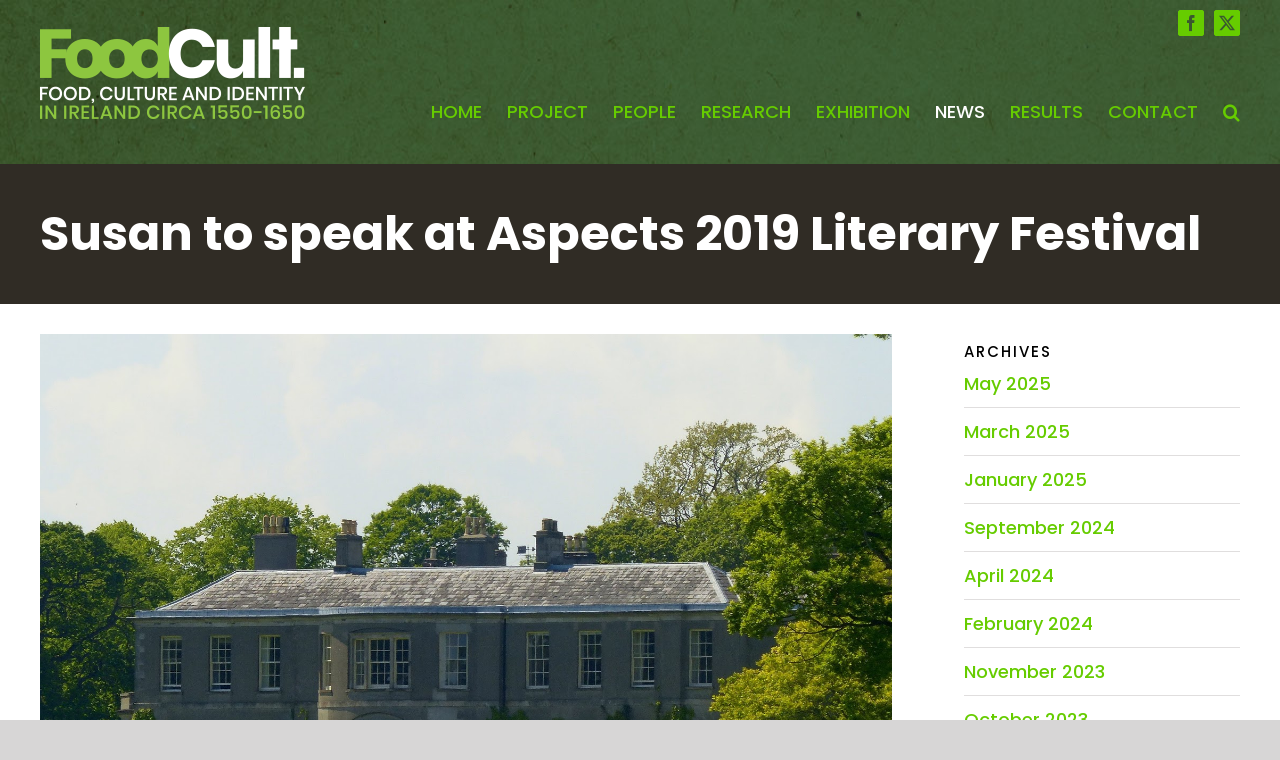

--- FILE ---
content_type: text/html; charset=UTF-8
request_url: https://foodcult.eu/2019/09/09/susan-speaks-at-aspects-2019-festival/
body_size: 12725
content:
<!DOCTYPE html>
<html class="avada-html-layout-wide avada-html-header-position-top" lang="en-US" prefix="og: http://ogp.me/ns# fb: http://ogp.me/ns/fb#">
<head>
	<meta http-equiv="X-UA-Compatible" content="IE=edge" />
	<meta http-equiv="Content-Type" content="text/html; charset=utf-8"/>
	<meta name="viewport" content="width=device-width, initial-scale=1" />
	<title>Susan to speak at Aspects 2019 Literary Festival &#8211; FoodCult</title>
<meta name='robots' content='max-image-preview:large' />
<link rel="alternate" type="application/rss+xml" title="FoodCult &raquo; Feed" href="https://foodcult.eu/feed/" />
<link rel="alternate" type="application/rss+xml" title="FoodCult &raquo; Comments Feed" href="https://foodcult.eu/comments/feed/" />
		
		
		
				<link rel="alternate" type="application/rss+xml" title="FoodCult &raquo; Susan to speak at Aspects 2019 Literary Festival Comments Feed" href="https://foodcult.eu/2019/09/09/susan-speaks-at-aspects-2019-festival/feed/" />
<link rel="alternate" title="oEmbed (JSON)" type="application/json+oembed" href="https://foodcult.eu/wp-json/oembed/1.0/embed?url=https%3A%2F%2Ffoodcult.eu%2F2019%2F09%2F09%2Fsusan-speaks-at-aspects-2019-festival%2F" />
<link rel="alternate" title="oEmbed (XML)" type="text/xml+oembed" href="https://foodcult.eu/wp-json/oembed/1.0/embed?url=https%3A%2F%2Ffoodcult.eu%2F2019%2F09%2F09%2Fsusan-speaks-at-aspects-2019-festival%2F&#038;format=xml" />
					<meta name="description" content="On Sunday 6th October, Susan will speak about the history of what we eat and drink. The event will take place at the this years Aspects 2019 Literary Festival, held at the Clandeboye Estate, Bangor

•Learn more about the Festival"/>
				
		<meta property="og:locale" content="en_US"/>
		<meta property="og:type" content="article"/>
		<meta property="og:site_name" content="FoodCult"/>
		<meta property="og:title" content="  Susan to speak at Aspects 2019 Literary Festival"/>
				<meta property="og:description" content="On Sunday 6th October, Susan will speak about the history of what we eat and drink. The event will take place at the this years Aspects 2019 Literary Festival, held at the Clandeboye Estate, Bangor

•Learn more about the Festival"/>
				<meta property="og:url" content="https://foodcult.eu/2019/09/09/susan-speaks-at-aspects-2019-festival/"/>
										<meta property="article:published_time" content="2019-09-09T11:15:38+00:00"/>
							<meta property="article:modified_time" content="2019-10-08T14:11:28+00:00"/>
								<meta name="author" content="Susan Flavin"/>
								<meta property="og:image" content="https://foodcult.eu/wp-content/uploads/2019/09/clandeboye.jpg"/>
		<meta property="og:image:width" content="1600"/>
		<meta property="og:image:height" content="1160"/>
		<meta property="og:image:type" content="image/jpeg"/>
				<style id='wp-img-auto-sizes-contain-inline-css' type='text/css'>
img:is([sizes=auto i],[sizes^="auto," i]){contain-intrinsic-size:3000px 1500px}
/*# sourceURL=wp-img-auto-sizes-contain-inline-css */
</style>
<link rel='stylesheet' id='layerslider-css' href='https://foodcult.eu/wp-content/plugins/LayerSlider/assets/static/layerslider/css/layerslider.css?ver=7.13.0' type='text/css' media='all' />
<style id='wp-emoji-styles-inline-css' type='text/css'>

	img.wp-smiley, img.emoji {
		display: inline !important;
		border: none !important;
		box-shadow: none !important;
		height: 1em !important;
		width: 1em !important;
		margin: 0 0.07em !important;
		vertical-align: -0.1em !important;
		background: none !important;
		padding: 0 !important;
	}
/*# sourceURL=wp-emoji-styles-inline-css */
</style>
<link rel='stylesheet' id='fusion-dynamic-css-css' href='https://foodcult.eu/wp-content/uploads/fusion-styles/a0b776c1fb1a6f0d8eb3ed97039cf777.min.css?ver=3.11.11' type='text/css' media='all' />
<script type="text/javascript" src="https://foodcult.eu/wp-includes/js/jquery/jquery.min.js?ver=3.7.1" id="jquery-core-js"></script>
<script type="text/javascript" src="https://foodcult.eu/wp-includes/js/jquery/jquery-migrate.min.js?ver=3.4.1" id="jquery-migrate-js"></script>
<script type="text/javascript" id="layerslider-utils-js-extra">
/* <![CDATA[ */
var LS_Meta = {"v":"7.13.0","fixGSAP":"1"};
//# sourceURL=layerslider-utils-js-extra
/* ]]> */
</script>
<script type="text/javascript" src="https://foodcult.eu/wp-content/plugins/LayerSlider/assets/static/layerslider/js/layerslider.utils.js?ver=7.13.0" id="layerslider-utils-js"></script>
<script type="text/javascript" src="https://foodcult.eu/wp-content/plugins/LayerSlider/assets/static/layerslider/js/layerslider.kreaturamedia.jquery.js?ver=7.13.0" id="layerslider-js"></script>
<script type="text/javascript" src="https://foodcult.eu/wp-content/plugins/LayerSlider/assets/static/layerslider/js/layerslider.transitions.js?ver=7.13.0" id="layerslider-transitions-js"></script>
<meta name="generator" content="Powered by LayerSlider 7.13.0 - Build Heros, Sliders, and Popups. Create Animations and Beautiful, Rich Web Content as Easy as Never Before on WordPress." />
<!-- LayerSlider updates and docs at: https://layerslider.com -->
<link rel="https://api.w.org/" href="https://foodcult.eu/wp-json/" /><link rel="alternate" title="JSON" type="application/json" href="https://foodcult.eu/wp-json/wp/v2/posts/596" /><link rel="EditURI" type="application/rsd+xml" title="RSD" href="https://foodcult.eu/xmlrpc.php?rsd" />
<meta name="generator" content="WordPress 6.9" />
<link rel="canonical" href="https://foodcult.eu/2019/09/09/susan-speaks-at-aspects-2019-festival/" />
<link rel='shortlink' href='https://foodcult.eu/?p=596' />
<style type="text/css" id="css-fb-visibility">@media screen and (max-width: 640px){.fusion-no-small-visibility{display:none !important;}body .sm-text-align-center{text-align:center !important;}body .sm-text-align-left{text-align:left !important;}body .sm-text-align-right{text-align:right !important;}body .sm-flex-align-center{justify-content:center !important;}body .sm-flex-align-flex-start{justify-content:flex-start !important;}body .sm-flex-align-flex-end{justify-content:flex-end !important;}body .sm-mx-auto{margin-left:auto !important;margin-right:auto !important;}body .sm-ml-auto{margin-left:auto !important;}body .sm-mr-auto{margin-right:auto !important;}body .fusion-absolute-position-small{position:absolute;top:auto;width:100%;}.awb-sticky.awb-sticky-small{ position: sticky; top: var(--awb-sticky-offset,0); }}@media screen and (min-width: 641px) and (max-width: 1024px){.fusion-no-medium-visibility{display:none !important;}body .md-text-align-center{text-align:center !important;}body .md-text-align-left{text-align:left !important;}body .md-text-align-right{text-align:right !important;}body .md-flex-align-center{justify-content:center !important;}body .md-flex-align-flex-start{justify-content:flex-start !important;}body .md-flex-align-flex-end{justify-content:flex-end !important;}body .md-mx-auto{margin-left:auto !important;margin-right:auto !important;}body .md-ml-auto{margin-left:auto !important;}body .md-mr-auto{margin-right:auto !important;}body .fusion-absolute-position-medium{position:absolute;top:auto;width:100%;}.awb-sticky.awb-sticky-medium{ position: sticky; top: var(--awb-sticky-offset,0); }}@media screen and (min-width: 1025px){.fusion-no-large-visibility{display:none !important;}body .lg-text-align-center{text-align:center !important;}body .lg-text-align-left{text-align:left !important;}body .lg-text-align-right{text-align:right !important;}body .lg-flex-align-center{justify-content:center !important;}body .lg-flex-align-flex-start{justify-content:flex-start !important;}body .lg-flex-align-flex-end{justify-content:flex-end !important;}body .lg-mx-auto{margin-left:auto !important;margin-right:auto !important;}body .lg-ml-auto{margin-left:auto !important;}body .lg-mr-auto{margin-right:auto !important;}body .fusion-absolute-position-large{position:absolute;top:auto;width:100%;}.awb-sticky.awb-sticky-large{ position: sticky; top: var(--awb-sticky-offset,0); }}</style>		<script type="text/javascript">
			var doc = document.documentElement;
			doc.setAttribute( 'data-useragent', navigator.userAgent );
		</script>
		<!-- Global site tag (gtag.js) - Google Analytics -->
<script async src="https://www.googletagmanager.com/gtag/js?id=G-2VJ28E0ZJS"></script>
<script>
  window.dataLayer = window.dataLayer || [];
  function gtag(){dataLayer.push(arguments);}
  gtag('js', new Date());

  gtag('config', 'G-2VJ28E0ZJS');
</script>
	<link href="https://fonts.googleapis.com/css?family=Poppins" rel="stylesheet"><style id='global-styles-inline-css' type='text/css'>
:root{--wp--preset--aspect-ratio--square: 1;--wp--preset--aspect-ratio--4-3: 4/3;--wp--preset--aspect-ratio--3-4: 3/4;--wp--preset--aspect-ratio--3-2: 3/2;--wp--preset--aspect-ratio--2-3: 2/3;--wp--preset--aspect-ratio--16-9: 16/9;--wp--preset--aspect-ratio--9-16: 9/16;--wp--preset--color--black: #000000;--wp--preset--color--cyan-bluish-gray: #abb8c3;--wp--preset--color--white: #ffffff;--wp--preset--color--pale-pink: #f78da7;--wp--preset--color--vivid-red: #cf2e2e;--wp--preset--color--luminous-vivid-orange: #ff6900;--wp--preset--color--luminous-vivid-amber: #fcb900;--wp--preset--color--light-green-cyan: #7bdcb5;--wp--preset--color--vivid-green-cyan: #00d084;--wp--preset--color--pale-cyan-blue: #8ed1fc;--wp--preset--color--vivid-cyan-blue: #0693e3;--wp--preset--color--vivid-purple: #9b51e0;--wp--preset--color--awb-color-1: rgba(255,255,255,1);--wp--preset--color--awb-color-2: rgba(246,246,246,1);--wp--preset--color--awb-color-3: rgba(235,234,234,1);--wp--preset--color--awb-color-4: rgba(160,206,78,1);--wp--preset--color--awb-color-5: rgba(102,204,0,1);--wp--preset--color--awb-color-6: rgba(116,116,116,1);--wp--preset--color--awb-color-7: rgba(51,51,51,1);--wp--preset--color--awb-color-8: rgba(0,0,0,1);--wp--preset--color--awb-color-custom-10: rgba(224,222,222,1);--wp--preset--color--awb-color-custom-11: rgba(235,234,234,0.8);--wp--preset--color--awb-color-custom-12: rgba(221,221,221,1);--wp--preset--color--awb-color-custom-13: rgba(204,204,204,1);--wp--preset--color--awb-color-custom-14: rgba(249,249,249,1);--wp--preset--color--awb-color-custom-15: rgba(186,187,185,1);--wp--preset--gradient--vivid-cyan-blue-to-vivid-purple: linear-gradient(135deg,rgb(6,147,227) 0%,rgb(155,81,224) 100%);--wp--preset--gradient--light-green-cyan-to-vivid-green-cyan: linear-gradient(135deg,rgb(122,220,180) 0%,rgb(0,208,130) 100%);--wp--preset--gradient--luminous-vivid-amber-to-luminous-vivid-orange: linear-gradient(135deg,rgb(252,185,0) 0%,rgb(255,105,0) 100%);--wp--preset--gradient--luminous-vivid-orange-to-vivid-red: linear-gradient(135deg,rgb(255,105,0) 0%,rgb(207,46,46) 100%);--wp--preset--gradient--very-light-gray-to-cyan-bluish-gray: linear-gradient(135deg,rgb(238,238,238) 0%,rgb(169,184,195) 100%);--wp--preset--gradient--cool-to-warm-spectrum: linear-gradient(135deg,rgb(74,234,220) 0%,rgb(151,120,209) 20%,rgb(207,42,186) 40%,rgb(238,44,130) 60%,rgb(251,105,98) 80%,rgb(254,248,76) 100%);--wp--preset--gradient--blush-light-purple: linear-gradient(135deg,rgb(255,206,236) 0%,rgb(152,150,240) 100%);--wp--preset--gradient--blush-bordeaux: linear-gradient(135deg,rgb(254,205,165) 0%,rgb(254,45,45) 50%,rgb(107,0,62) 100%);--wp--preset--gradient--luminous-dusk: linear-gradient(135deg,rgb(255,203,112) 0%,rgb(199,81,192) 50%,rgb(65,88,208) 100%);--wp--preset--gradient--pale-ocean: linear-gradient(135deg,rgb(255,245,203) 0%,rgb(182,227,212) 50%,rgb(51,167,181) 100%);--wp--preset--gradient--electric-grass: linear-gradient(135deg,rgb(202,248,128) 0%,rgb(113,206,126) 100%);--wp--preset--gradient--midnight: linear-gradient(135deg,rgb(2,3,129) 0%,rgb(40,116,252) 100%);--wp--preset--font-size--small: 13.5px;--wp--preset--font-size--medium: 20px;--wp--preset--font-size--large: 27px;--wp--preset--font-size--x-large: 42px;--wp--preset--font-size--normal: 18px;--wp--preset--font-size--xlarge: 36px;--wp--preset--font-size--huge: 54px;--wp--preset--spacing--20: 0.44rem;--wp--preset--spacing--30: 0.67rem;--wp--preset--spacing--40: 1rem;--wp--preset--spacing--50: 1.5rem;--wp--preset--spacing--60: 2.25rem;--wp--preset--spacing--70: 3.38rem;--wp--preset--spacing--80: 5.06rem;--wp--preset--shadow--natural: 6px 6px 9px rgba(0, 0, 0, 0.2);--wp--preset--shadow--deep: 12px 12px 50px rgba(0, 0, 0, 0.4);--wp--preset--shadow--sharp: 6px 6px 0px rgba(0, 0, 0, 0.2);--wp--preset--shadow--outlined: 6px 6px 0px -3px rgb(255, 255, 255), 6px 6px rgb(0, 0, 0);--wp--preset--shadow--crisp: 6px 6px 0px rgb(0, 0, 0);}:where(.is-layout-flex){gap: 0.5em;}:where(.is-layout-grid){gap: 0.5em;}body .is-layout-flex{display: flex;}.is-layout-flex{flex-wrap: wrap;align-items: center;}.is-layout-flex > :is(*, div){margin: 0;}body .is-layout-grid{display: grid;}.is-layout-grid > :is(*, div){margin: 0;}:where(.wp-block-columns.is-layout-flex){gap: 2em;}:where(.wp-block-columns.is-layout-grid){gap: 2em;}:where(.wp-block-post-template.is-layout-flex){gap: 1.25em;}:where(.wp-block-post-template.is-layout-grid){gap: 1.25em;}.has-black-color{color: var(--wp--preset--color--black) !important;}.has-cyan-bluish-gray-color{color: var(--wp--preset--color--cyan-bluish-gray) !important;}.has-white-color{color: var(--wp--preset--color--white) !important;}.has-pale-pink-color{color: var(--wp--preset--color--pale-pink) !important;}.has-vivid-red-color{color: var(--wp--preset--color--vivid-red) !important;}.has-luminous-vivid-orange-color{color: var(--wp--preset--color--luminous-vivid-orange) !important;}.has-luminous-vivid-amber-color{color: var(--wp--preset--color--luminous-vivid-amber) !important;}.has-light-green-cyan-color{color: var(--wp--preset--color--light-green-cyan) !important;}.has-vivid-green-cyan-color{color: var(--wp--preset--color--vivid-green-cyan) !important;}.has-pale-cyan-blue-color{color: var(--wp--preset--color--pale-cyan-blue) !important;}.has-vivid-cyan-blue-color{color: var(--wp--preset--color--vivid-cyan-blue) !important;}.has-vivid-purple-color{color: var(--wp--preset--color--vivid-purple) !important;}.has-black-background-color{background-color: var(--wp--preset--color--black) !important;}.has-cyan-bluish-gray-background-color{background-color: var(--wp--preset--color--cyan-bluish-gray) !important;}.has-white-background-color{background-color: var(--wp--preset--color--white) !important;}.has-pale-pink-background-color{background-color: var(--wp--preset--color--pale-pink) !important;}.has-vivid-red-background-color{background-color: var(--wp--preset--color--vivid-red) !important;}.has-luminous-vivid-orange-background-color{background-color: var(--wp--preset--color--luminous-vivid-orange) !important;}.has-luminous-vivid-amber-background-color{background-color: var(--wp--preset--color--luminous-vivid-amber) !important;}.has-light-green-cyan-background-color{background-color: var(--wp--preset--color--light-green-cyan) !important;}.has-vivid-green-cyan-background-color{background-color: var(--wp--preset--color--vivid-green-cyan) !important;}.has-pale-cyan-blue-background-color{background-color: var(--wp--preset--color--pale-cyan-blue) !important;}.has-vivid-cyan-blue-background-color{background-color: var(--wp--preset--color--vivid-cyan-blue) !important;}.has-vivid-purple-background-color{background-color: var(--wp--preset--color--vivid-purple) !important;}.has-black-border-color{border-color: var(--wp--preset--color--black) !important;}.has-cyan-bluish-gray-border-color{border-color: var(--wp--preset--color--cyan-bluish-gray) !important;}.has-white-border-color{border-color: var(--wp--preset--color--white) !important;}.has-pale-pink-border-color{border-color: var(--wp--preset--color--pale-pink) !important;}.has-vivid-red-border-color{border-color: var(--wp--preset--color--vivid-red) !important;}.has-luminous-vivid-orange-border-color{border-color: var(--wp--preset--color--luminous-vivid-orange) !important;}.has-luminous-vivid-amber-border-color{border-color: var(--wp--preset--color--luminous-vivid-amber) !important;}.has-light-green-cyan-border-color{border-color: var(--wp--preset--color--light-green-cyan) !important;}.has-vivid-green-cyan-border-color{border-color: var(--wp--preset--color--vivid-green-cyan) !important;}.has-pale-cyan-blue-border-color{border-color: var(--wp--preset--color--pale-cyan-blue) !important;}.has-vivid-cyan-blue-border-color{border-color: var(--wp--preset--color--vivid-cyan-blue) !important;}.has-vivid-purple-border-color{border-color: var(--wp--preset--color--vivid-purple) !important;}.has-vivid-cyan-blue-to-vivid-purple-gradient-background{background: var(--wp--preset--gradient--vivid-cyan-blue-to-vivid-purple) !important;}.has-light-green-cyan-to-vivid-green-cyan-gradient-background{background: var(--wp--preset--gradient--light-green-cyan-to-vivid-green-cyan) !important;}.has-luminous-vivid-amber-to-luminous-vivid-orange-gradient-background{background: var(--wp--preset--gradient--luminous-vivid-amber-to-luminous-vivid-orange) !important;}.has-luminous-vivid-orange-to-vivid-red-gradient-background{background: var(--wp--preset--gradient--luminous-vivid-orange-to-vivid-red) !important;}.has-very-light-gray-to-cyan-bluish-gray-gradient-background{background: var(--wp--preset--gradient--very-light-gray-to-cyan-bluish-gray) !important;}.has-cool-to-warm-spectrum-gradient-background{background: var(--wp--preset--gradient--cool-to-warm-spectrum) !important;}.has-blush-light-purple-gradient-background{background: var(--wp--preset--gradient--blush-light-purple) !important;}.has-blush-bordeaux-gradient-background{background: var(--wp--preset--gradient--blush-bordeaux) !important;}.has-luminous-dusk-gradient-background{background: var(--wp--preset--gradient--luminous-dusk) !important;}.has-pale-ocean-gradient-background{background: var(--wp--preset--gradient--pale-ocean) !important;}.has-electric-grass-gradient-background{background: var(--wp--preset--gradient--electric-grass) !important;}.has-midnight-gradient-background{background: var(--wp--preset--gradient--midnight) !important;}.has-small-font-size{font-size: var(--wp--preset--font-size--small) !important;}.has-medium-font-size{font-size: var(--wp--preset--font-size--medium) !important;}.has-large-font-size{font-size: var(--wp--preset--font-size--large) !important;}.has-x-large-font-size{font-size: var(--wp--preset--font-size--x-large) !important;}
/*# sourceURL=global-styles-inline-css */
</style>
<style id='wp-block-library-inline-css' type='text/css'>
:root{--wp-block-synced-color:#7a00df;--wp-block-synced-color--rgb:122,0,223;--wp-bound-block-color:var(--wp-block-synced-color);--wp-editor-canvas-background:#ddd;--wp-admin-theme-color:#007cba;--wp-admin-theme-color--rgb:0,124,186;--wp-admin-theme-color-darker-10:#006ba1;--wp-admin-theme-color-darker-10--rgb:0,107,160.5;--wp-admin-theme-color-darker-20:#005a87;--wp-admin-theme-color-darker-20--rgb:0,90,135;--wp-admin-border-width-focus:2px}@media (min-resolution:192dpi){:root{--wp-admin-border-width-focus:1.5px}}.wp-element-button{cursor:pointer}:root .has-very-light-gray-background-color{background-color:#eee}:root .has-very-dark-gray-background-color{background-color:#313131}:root .has-very-light-gray-color{color:#eee}:root .has-very-dark-gray-color{color:#313131}:root .has-vivid-green-cyan-to-vivid-cyan-blue-gradient-background{background:linear-gradient(135deg,#00d084,#0693e3)}:root .has-purple-crush-gradient-background{background:linear-gradient(135deg,#34e2e4,#4721fb 50%,#ab1dfe)}:root .has-hazy-dawn-gradient-background{background:linear-gradient(135deg,#faaca8,#dad0ec)}:root .has-subdued-olive-gradient-background{background:linear-gradient(135deg,#fafae1,#67a671)}:root .has-atomic-cream-gradient-background{background:linear-gradient(135deg,#fdd79a,#004a59)}:root .has-nightshade-gradient-background{background:linear-gradient(135deg,#330968,#31cdcf)}:root .has-midnight-gradient-background{background:linear-gradient(135deg,#020381,#2874fc)}:root{--wp--preset--font-size--normal:16px;--wp--preset--font-size--huge:42px}.has-regular-font-size{font-size:1em}.has-larger-font-size{font-size:2.625em}.has-normal-font-size{font-size:var(--wp--preset--font-size--normal)}.has-huge-font-size{font-size:var(--wp--preset--font-size--huge)}.has-text-align-center{text-align:center}.has-text-align-left{text-align:left}.has-text-align-right{text-align:right}.has-fit-text{white-space:nowrap!important}#end-resizable-editor-section{display:none}.aligncenter{clear:both}.items-justified-left{justify-content:flex-start}.items-justified-center{justify-content:center}.items-justified-right{justify-content:flex-end}.items-justified-space-between{justify-content:space-between}.screen-reader-text{border:0;clip-path:inset(50%);height:1px;margin:-1px;overflow:hidden;padding:0;position:absolute;width:1px;word-wrap:normal!important}.screen-reader-text:focus{background-color:#ddd;clip-path:none;color:#444;display:block;font-size:1em;height:auto;left:5px;line-height:normal;padding:15px 23px 14px;text-decoration:none;top:5px;width:auto;z-index:100000}html :where(.has-border-color){border-style:solid}html :where([style*=border-top-color]){border-top-style:solid}html :where([style*=border-right-color]){border-right-style:solid}html :where([style*=border-bottom-color]){border-bottom-style:solid}html :where([style*=border-left-color]){border-left-style:solid}html :where([style*=border-width]){border-style:solid}html :where([style*=border-top-width]){border-top-style:solid}html :where([style*=border-right-width]){border-right-style:solid}html :where([style*=border-bottom-width]){border-bottom-style:solid}html :where([style*=border-left-width]){border-left-style:solid}html :where(img[class*=wp-image-]){height:auto;max-width:100%}:where(figure){margin:0 0 1em}html :where(.is-position-sticky){--wp-admin--admin-bar--position-offset:var(--wp-admin--admin-bar--height,0px)}@media screen and (max-width:600px){html :where(.is-position-sticky){--wp-admin--admin-bar--position-offset:0px}}
/*wp_block_styles_on_demand_placeholder:696f66eaf2ed9*/
/*# sourceURL=wp-block-library-inline-css */
</style>
<style id='wp-block-library-theme-inline-css' type='text/css'>
.wp-block-audio :where(figcaption){color:#555;font-size:13px;text-align:center}.is-dark-theme .wp-block-audio :where(figcaption){color:#ffffffa6}.wp-block-audio{margin:0 0 1em}.wp-block-code{border:1px solid #ccc;border-radius:4px;font-family:Menlo,Consolas,monaco,monospace;padding:.8em 1em}.wp-block-embed :where(figcaption){color:#555;font-size:13px;text-align:center}.is-dark-theme .wp-block-embed :where(figcaption){color:#ffffffa6}.wp-block-embed{margin:0 0 1em}.blocks-gallery-caption{color:#555;font-size:13px;text-align:center}.is-dark-theme .blocks-gallery-caption{color:#ffffffa6}:root :where(.wp-block-image figcaption){color:#555;font-size:13px;text-align:center}.is-dark-theme :root :where(.wp-block-image figcaption){color:#ffffffa6}.wp-block-image{margin:0 0 1em}.wp-block-pullquote{border-bottom:4px solid;border-top:4px solid;color:currentColor;margin-bottom:1.75em}.wp-block-pullquote :where(cite),.wp-block-pullquote :where(footer),.wp-block-pullquote__citation{color:currentColor;font-size:.8125em;font-style:normal;text-transform:uppercase}.wp-block-quote{border-left:.25em solid;margin:0 0 1.75em;padding-left:1em}.wp-block-quote cite,.wp-block-quote footer{color:currentColor;font-size:.8125em;font-style:normal;position:relative}.wp-block-quote:where(.has-text-align-right){border-left:none;border-right:.25em solid;padding-left:0;padding-right:1em}.wp-block-quote:where(.has-text-align-center){border:none;padding-left:0}.wp-block-quote.is-large,.wp-block-quote.is-style-large,.wp-block-quote:where(.is-style-plain){border:none}.wp-block-search .wp-block-search__label{font-weight:700}.wp-block-search__button{border:1px solid #ccc;padding:.375em .625em}:where(.wp-block-group.has-background){padding:1.25em 2.375em}.wp-block-separator.has-css-opacity{opacity:.4}.wp-block-separator{border:none;border-bottom:2px solid;margin-left:auto;margin-right:auto}.wp-block-separator.has-alpha-channel-opacity{opacity:1}.wp-block-separator:not(.is-style-wide):not(.is-style-dots){width:100px}.wp-block-separator.has-background:not(.is-style-dots){border-bottom:none;height:1px}.wp-block-separator.has-background:not(.is-style-wide):not(.is-style-dots){height:2px}.wp-block-table{margin:0 0 1em}.wp-block-table td,.wp-block-table th{word-break:normal}.wp-block-table :where(figcaption){color:#555;font-size:13px;text-align:center}.is-dark-theme .wp-block-table :where(figcaption){color:#ffffffa6}.wp-block-video :where(figcaption){color:#555;font-size:13px;text-align:center}.is-dark-theme .wp-block-video :where(figcaption){color:#ffffffa6}.wp-block-video{margin:0 0 1em}:root :where(.wp-block-template-part.has-background){margin-bottom:0;margin-top:0;padding:1.25em 2.375em}
/*# sourceURL=/wp-includes/css/dist/block-library/theme.min.css */
</style>
<style id='classic-theme-styles-inline-css' type='text/css'>
/*! This file is auto-generated */
.wp-block-button__link{color:#fff;background-color:#32373c;border-radius:9999px;box-shadow:none;text-decoration:none;padding:calc(.667em + 2px) calc(1.333em + 2px);font-size:1.125em}.wp-block-file__button{background:#32373c;color:#fff;text-decoration:none}
/*# sourceURL=/wp-includes/css/classic-themes.min.css */
</style>
</head>

<body class="wp-singular post-template-default single single-post postid-596 single-format-standard wp-theme-Avada wp-child-theme-Avada-Child-Theme has-sidebar fusion-image-hovers fusion-pagination-sizing fusion-button_type-flat fusion-button_span-yes fusion-button_gradient-linear avada-image-rollover-circle-yes avada-image-rollover-no fusion-body ltr no-tablet-sticky-header no-mobile-sticky-header no-mobile-slidingbar no-mobile-totop avada-has-rev-slider-styles fusion-disable-outline fusion-sub-menu-fade mobile-logo-pos-left layout-wide-mode avada-has-boxed-modal-shadow-none layout-scroll-offset-full avada-has-zero-margin-offset-top fusion-top-header menu-text-align-center mobile-menu-design-modern fusion-show-pagination-text fusion-header-layout-v2 avada-responsive avada-footer-fx-none avada-menu-highlight-style-bar fusion-search-form-classic fusion-main-menu-search-overlay fusion-avatar-square avada-dropdown-styles avada-blog-layout-medium avada-blog-archive-layout-medium avada-header-shadow-no avada-menu-icon-position-left avada-has-megamenu-shadow avada-has-mainmenu-dropdown-divider avada-has-mobile-menu-search avada-has-main-nav-search-icon avada-has-breadcrumb-mobile-hidden avada-has-titlebar-bar_and_content avada-has-footer-widget-bg-image avada-header-border-color-full-transparent avada-has-header-bg-image avada-header-bg-repeat avada-header-top-bg-not-opaque avada-has-pagination-padding avada-flyout-menu-direction-fade avada-ec-views-v1" data-awb-post-id="596">
		<a class="skip-link screen-reader-text" href="#content">Skip to content</a>

	<div id="boxed-wrapper">
		
		<div id="wrapper" class="fusion-wrapper">
			<div id="home" style="position:relative;top:-1px;"></div>
							
					
			<header class="fusion-header-wrapper">
				<div class="fusion-header-v2 fusion-logo-alignment fusion-logo-left fusion-sticky-menu- fusion-sticky-logo- fusion-mobile-logo-1  fusion-mobile-menu-design-modern">
					
<div class="fusion-secondary-header">
	<div class="fusion-row">
							<div class="fusion-alignright">
				<div class="fusion-social-links-header"><div class="fusion-social-networks boxed-icons"><div class="fusion-social-networks-wrapper"><a  class="fusion-social-network-icon fusion-tooltip fusion-facebook awb-icon-facebook" style data-placement="bottom" data-title="Facebook" data-toggle="tooltip" title="Facebook" href="https://www.facebook.com/Foodcult-Food-Culture-and-Identity-in-Ireland-1550-1650-531196667379641/" target="_blank" rel="noreferrer"><span class="screen-reader-text">Facebook</span></a><a  class="fusion-social-network-icon fusion-tooltip fusion-twitter awb-icon-twitter" style data-placement="bottom" data-title="X" data-toggle="tooltip" title="X" href="https://twitter.com/foodcultp" target="_blank" rel="noopener noreferrer"><span class="screen-reader-text">X</span></a></div></div></div>			</div>
			</div>
</div>
<div class="fusion-header-sticky-height"></div>
<div class="fusion-header">
	<div class="fusion-row">
					<div class="fusion-logo" data-margin-top="-20px" data-margin-bottom="31px" data-margin-left="0px" data-margin-right="0px">
			<a class="fusion-logo-link"  href="https://foodcult.eu/" >

						<!-- standard logo -->
			<img src="https://foodcult.eu/wp-content/uploads/2019/02/foodcult-logo-01.png" srcset="https://foodcult.eu/wp-content/uploads/2019/02/foodcult-logo-01.png 1x, https://foodcult.eu/wp-content/uploads/2019/02/foodcult-logo-02.png 2x" width="265" height="92" style="max-height:92px;height:auto;" alt="FoodCult Logo" data-retina_logo_url="https://foodcult.eu/wp-content/uploads/2019/02/foodcult-logo-02.png" class="fusion-standard-logo" />

											<!-- mobile logo -->
				<img src="https://foodcult.eu/wp-content/uploads/2019/03/foodcult-logo-03.png" srcset="https://foodcult.eu/wp-content/uploads/2019/03/foodcult-logo-03.png 1x, https://foodcult.eu/wp-content/uploads/2019/03/foodcult-logo-04.png 2x" width="200" height="70" style="max-height:70px;height:auto;" alt="FoodCult Logo" data-retina_logo_url="https://foodcult.eu/wp-content/uploads/2019/03/foodcult-logo-04.png" class="fusion-mobile-logo" />
			
					</a>
		</div>		<nav class="fusion-main-menu" aria-label="Main Menu"><div class="fusion-overlay-search">		<form role="search" class="searchform fusion-search-form  fusion-search-form-classic" method="get" action="https://foodcult.eu/">
			<div class="fusion-search-form-content">

				
				<div class="fusion-search-field search-field">
					<label><span class="screen-reader-text">Search for:</span>
													<input type="search" value="" name="s" class="s" placeholder="Search..." required aria-required="true" aria-label="Search..."/>
											</label>
				</div>
				<div class="fusion-search-button search-button">
					<input type="submit" class="fusion-search-submit searchsubmit" aria-label="Search" value="&#xf002;" />
									</div>

				
			</div>


			
		</form>
		<div class="fusion-search-spacer"></div><a href="#" role="button" aria-label="Close Search" class="fusion-close-search"></a></div><ul id="menu-main-menu" class="fusion-menu"><li  id="menu-item-60"  class="menu-item menu-item-type-post_type menu-item-object-page menu-item-home menu-item-60"  data-item-id="60"><a  href="https://foodcult.eu/" class="fusion-bar-highlight"><span class="menu-text">HOME</span></a></li><li  id="menu-item-178"  class="menu-item menu-item-type-post_type menu-item-object-page menu-item-178"  data-item-id="178"><a  href="https://foodcult.eu/project-details/" class="fusion-bar-highlight"><span class="menu-text">PROJECT</span></a></li><li  id="menu-item-173"  class="menu-item menu-item-type-post_type menu-item-object-page menu-item-has-children menu-item-173 fusion-dropdown-menu"  data-item-id="173"><a  href="https://foodcult.eu/people/" class="fusion-bar-highlight"><span class="menu-text">PEOPLE</span></a><ul class="sub-menu"><li  id="menu-item-179"  class="menu-item menu-item-type-post_type menu-item-object-page menu-item-179 fusion-dropdown-submenu" ><a  href="https://foodcult.eu/people/" class="fusion-bar-highlight"><span>Meet the team</span></a></li><li  id="menu-item-208"  class="menu-item menu-item-type-post_type menu-item-object-page menu-item-208 fusion-dropdown-submenu" ><a  href="https://foodcult.eu/people/friends/" class="fusion-bar-highlight"><span>Friends of FoodCult</span></a></li></ul></li><li  id="menu-item-413"  class="menu-item menu-item-type-post_type menu-item-object-page menu-item-has-children menu-item-413 fusion-dropdown-menu"  data-item-id="413"><a  href="https://foodcult.eu/research/" class="fusion-bar-highlight"><span class="menu-text">RESEARCH</span></a><ul class="sub-menu"><li  id="menu-item-440"  class="menu-item menu-item-type-post_type menu-item-object-page menu-item-440 fusion-dropdown-submenu" ><a  href="https://foodcult.eu/research/" class="fusion-bar-highlight"><span>Overview</span></a></li><li  id="menu-item-264"  class="menu-item menu-item-type-post_type menu-item-object-page menu-item-264 fusion-dropdown-submenu" ><a  href="https://foodcult.eu/research/food-microhistories/" class="fusion-bar-highlight"><span>1. Food Microhistories</span></a></li><li  id="menu-item-263"  class="menu-item menu-item-type-post_type menu-item-object-page menu-item-263 fusion-dropdown-submenu" ><a  href="https://foodcult.eu/research/mapping-diet/" class="fusion-bar-highlight"><span>2. Mapping Diet: Comparative Foodways</span></a></li><li  id="menu-item-262"  class="menu-item menu-item-type-post_type menu-item-object-page menu-item-262 fusion-dropdown-submenu" ><a  href="https://foodcult.eu/research/organic-residue-analysis/" class="fusion-bar-highlight"><span>3. Organic Residue Analysis (ORA)</span></a></li><li  id="menu-item-272"  class="menu-item menu-item-type-post_type menu-item-object-page menu-item-272 fusion-dropdown-submenu" ><a  href="https://foodcult.eu/research/multi-isotope-analysis/" class="fusion-bar-highlight"><span>4. Multi-Isotope Analysis</span></a></li><li  id="menu-item-282"  class="menu-item menu-item-type-post_type menu-item-object-page menu-item-282 fusion-dropdown-submenu" ><a  href="https://foodcult.eu/research/experimental-archaeology/" class="fusion-bar-highlight"><span>5. Experimental Archaeology: Brewing</span></a></li><li  id="menu-item-281"  class="menu-item menu-item-type-post_type menu-item-object-page menu-item-281 fusion-dropdown-submenu" ><a  href="https://foodcult.eu/research/zooarchaeology/" class="fusion-bar-highlight"><span>6. Zooarchaeology</span></a></li><li  id="menu-item-294"  class="menu-item menu-item-type-post_type menu-item-object-page menu-item-294 fusion-dropdown-submenu" ><a  href="https://foodcult.eu/research/meaning-of-food/" class="fusion-bar-highlight"><span>7. The Meaning of Food in Early Modern Ireland</span></a></li></ul></li><li  id="menu-item-382"  class="menu-item menu-item-type-post_type menu-item-object-page menu-item-382"  data-item-id="382"><a  href="https://foodcult.eu/exhibition/" class="fusion-bar-highlight"><span class="menu-text">EXHIBITION</span></a></li><li  id="menu-item-349"  class="menu-item menu-item-type-taxonomy menu-item-object-category current-post-ancestor current-menu-parent current-post-parent menu-item-has-children menu-item-349 fusion-dropdown-menu"  data-item-id="349"><a  href="https://foodcult.eu/category/news/" class="fusion-bar-highlight"><span class="menu-text">NEWS</span></a><ul class="sub-menu"><li  id="menu-item-460"  class="menu-item menu-item-type-taxonomy menu-item-object-category current-post-ancestor current-menu-parent current-post-parent menu-item-460 fusion-dropdown-submenu" ><a  href="https://foodcult.eu/category/news/" class="fusion-bar-highlight"><span>All news</span></a></li><li  id="menu-item-379"  class="menu-item menu-item-type-taxonomy menu-item-object-category menu-item-379 fusion-dropdown-submenu" ><a  href="https://foodcult.eu/category/news/media/" class="fusion-bar-highlight"><span>Media</span></a></li><li  id="menu-item-380"  class="menu-item menu-item-type-taxonomy menu-item-object-category current-post-ancestor current-menu-parent current-post-parent menu-item-380 fusion-dropdown-submenu" ><a  href="https://foodcult.eu/category/news/events/" class="fusion-bar-highlight"><span>Events</span></a></li><li  id="menu-item-459"  class="menu-item menu-item-type-taxonomy menu-item-object-category menu-item-459 fusion-dropdown-submenu" ><a  href="https://foodcult.eu/category/news/podcasts/" class="fusion-bar-highlight"><span>Podcasts</span></a></li></ul></li><li  id="menu-item-327"  class="menu-item menu-item-type-taxonomy menu-item-object-category current-post-ancestor menu-item-has-children menu-item-327 fusion-dropdown-menu"  data-item-id="327"><a  href="https://foodcult.eu/category/results/" class="fusion-bar-highlight"><span class="menu-text">RESULTS</span></a><ul class="sub-menu"><li  id="menu-item-461"  class="menu-item menu-item-type-taxonomy menu-item-object-category current-post-ancestor menu-item-461 fusion-dropdown-submenu" ><a  href="https://foodcult.eu/category/results/" class="fusion-bar-highlight"><span>All results</span></a></li><li  id="menu-item-325"  class="menu-item menu-item-type-taxonomy menu-item-object-category current-post-ancestor current-menu-parent current-post-parent menu-item-325 fusion-dropdown-submenu" ><a  href="https://foodcult.eu/category/results/conferences-and-talks/" class="fusion-bar-highlight"><span>Conferences and talks</span></a></li><li  id="menu-item-326"  class="menu-item menu-item-type-taxonomy menu-item-object-category menu-item-326 fusion-dropdown-submenu" ><a  href="https://foodcult.eu/category/results/publications/" class="fusion-bar-highlight"><span>Publications</span></a></li></ul></li><li  id="menu-item-387"  class="menu-item menu-item-type-post_type menu-item-object-page menu-item-387"  data-item-id="387"><a  href="https://foodcult.eu/contact/" class="fusion-bar-highlight"><span class="menu-text">CONTACT</span></a></li><li class="fusion-custom-menu-item fusion-main-menu-search fusion-search-overlay"><a class="fusion-main-menu-icon fusion-bar-highlight" href="#" aria-label="Search" data-title="Search" title="Search" role="button" aria-expanded="false"></a></li></ul></nav>	<div class="fusion-mobile-menu-icons">
							<a href="#" class="fusion-icon awb-icon-bars" aria-label="Toggle mobile menu" aria-expanded="false"></a>
		
					<a href="#" class="fusion-icon awb-icon-search" aria-label="Toggle mobile search"></a>
		
		
			</div>

<nav class="fusion-mobile-nav-holder fusion-mobile-menu-text-align-left" aria-label="Main Menu Mobile"></nav>

		
<div class="fusion-clearfix"></div>
<div class="fusion-mobile-menu-search">
			<form role="search" class="searchform fusion-search-form  fusion-search-form-classic" method="get" action="https://foodcult.eu/">
			<div class="fusion-search-form-content">

				
				<div class="fusion-search-field search-field">
					<label><span class="screen-reader-text">Search for:</span>
													<input type="search" value="" name="s" class="s" placeholder="Search..." required aria-required="true" aria-label="Search..."/>
											</label>
				</div>
				<div class="fusion-search-button search-button">
					<input type="submit" class="fusion-search-submit searchsubmit" aria-label="Search" value="&#xf002;" />
									</div>

				
			</div>


			
		</form>
		</div>
			</div>
</div>
				</div>
				<div class="fusion-clearfix"></div>
			</header>
								
							<div id="sliders-container" class="fusion-slider-visibility">
					</div>
				
					
							
			<section class="avada-page-titlebar-wrapper" aria-label="Page Title Bar">
	<div class="fusion-page-title-bar fusion-page-title-bar-breadcrumbs fusion-page-title-bar-left">
		<div class="fusion-page-title-row">
			<div class="fusion-page-title-wrapper">
				<div class="fusion-page-title-captions">

																							<h1 class="entry-title">Susan to speak at Aspects 2019 Literary Festival</h1>

											
					
				</div>

													
			</div>
		</div>
	</div>
</section>

						<main id="main" class="clearfix ">
				<div class="fusion-row" style="">

<section id="content" style="float: left;">
	
					<article id="post-596" class="post post-596 type-post status-publish format-standard has-post-thumbnail hentry category-conferences-and-talks category-events category-news">
						
														<div class="fusion-flexslider flexslider fusion-flexslider-loading post-slideshow fusion-post-slideshow">
				<ul class="slides">
																<li>
																																<a href="https://foodcult.eu/wp-content/uploads/2019/09/clandeboye.jpg" data-rel="iLightbox[gallery596]" title="" data-title="clandeboye" data-caption="" aria-label="clandeboye">
										<span class="screen-reader-text">View Larger Image</span>
										<img width="1600" height="1160" src="https://foodcult.eu/wp-content/uploads/2019/09/clandeboye.jpg" class="attachment-full size-full wp-post-image" alt="" decoding="async" fetchpriority="high" />									</a>
																					</li>

																																																																																																															</ul>
			</div>
						
															<h2 class="entry-title fusion-post-title">Susan to speak at Aspects 2019 Literary Festival</h2>										<div class="post-content">
				<p>On Sunday 6th October, Susan will speak about the history of what we eat and drink. The event will take place at the this years Aspects 2019 Literary Festival, held at the Clandeboye Estate, Bangor</p>
<p><a href="https://www.list.co.uk/event/1377785-aspects-2019-the-history-of-what-we-eat-and-drink-with-susan-flavin/">•Learn more about the Festival</a></p>
							</div>

												<div class="fusion-meta-info"><div class="fusion-meta-info-wrapper"><span class="vcard rich-snippet-hidden"><span class="fn"><a href="https://foodcult.eu/author/dr-susan-flavin-tcd/" title="Posts by Susan Flavin" rel="author">Susan Flavin</a></span></span><span class="updated rich-snippet-hidden">2019-10-08T14:11:28+00:00</span><span>9 September 2019</span><span class="fusion-inline-sep">|</span><a href="https://foodcult.eu/category/results/conferences-and-talks/" rel="category tag">Conferences and talks</a>, <a href="https://foodcult.eu/category/news/events/" rel="category tag">Events</a>, <a href="https://foodcult.eu/category/news/" rel="category tag">News</a><span class="fusion-inline-sep">|</span></div></div>																								
																	</article>
	</section>
<aside id="sidebar" class="sidebar fusion-widget-area fusion-content-widget-area fusion-sidebar-right fusion-blogsidebar" style="float: right;" data="">
											
					<section id="archives-2" class="widget widget_archive"><div class="heading"><h4 class="widget-title">ARCHIVES</h4></div>
			<ul>
					<li><a href='https://foodcult.eu/2025/05/'>May 2025</a></li>
	<li><a href='https://foodcult.eu/2025/03/'>March 2025</a></li>
	<li><a href='https://foodcult.eu/2025/01/'>January 2025</a></li>
	<li><a href='https://foodcult.eu/2024/09/'>September 2024</a></li>
	<li><a href='https://foodcult.eu/2024/04/'>April 2024</a></li>
	<li><a href='https://foodcult.eu/2024/02/'>February 2024</a></li>
	<li><a href='https://foodcult.eu/2023/11/'>November 2023</a></li>
	<li><a href='https://foodcult.eu/2023/10/'>October 2023</a></li>
	<li><a href='https://foodcult.eu/2023/09/'>September 2023</a></li>
	<li><a href='https://foodcult.eu/2023/07/'>July 2023</a></li>
	<li><a href='https://foodcult.eu/2023/05/'>May 2023</a></li>
	<li><a href='https://foodcult.eu/2023/04/'>April 2023</a></li>
	<li><a href='https://foodcult.eu/2023/03/'>March 2023</a></li>
	<li><a href='https://foodcult.eu/2023/02/'>February 2023</a></li>
	<li><a href='https://foodcult.eu/2023/01/'>January 2023</a></li>
	<li><a href='https://foodcult.eu/2022/11/'>November 2022</a></li>
	<li><a href='https://foodcult.eu/2022/08/'>August 2022</a></li>
	<li><a href='https://foodcult.eu/2022/06/'>June 2022</a></li>
	<li><a href='https://foodcult.eu/2022/05/'>May 2022</a></li>
	<li><a href='https://foodcult.eu/2022/01/'>January 2022</a></li>
	<li><a href='https://foodcult.eu/2021/11/'>November 2021</a></li>
	<li><a href='https://foodcult.eu/2021/10/'>October 2021</a></li>
	<li><a href='https://foodcult.eu/2021/09/'>September 2021</a></li>
	<li><a href='https://foodcult.eu/2021/08/'>August 2021</a></li>
	<li><a href='https://foodcult.eu/2021/02/'>February 2021</a></li>
	<li><a href='https://foodcult.eu/2021/01/'>January 2021</a></li>
	<li><a href='https://foodcult.eu/2020/11/'>November 2020</a></li>
	<li><a href='https://foodcult.eu/2020/08/'>August 2020</a></li>
	<li><a href='https://foodcult.eu/2020/05/'>May 2020</a></li>
	<li><a href='https://foodcult.eu/2020/03/'>March 2020</a></li>
	<li><a href='https://foodcult.eu/2019/12/'>December 2019</a></li>
	<li><a href='https://foodcult.eu/2019/10/'>October 2019</a></li>
	<li><a href='https://foodcult.eu/2019/09/'>September 2019</a></li>
	<li><a href='https://foodcult.eu/2019/08/'>August 2019</a></li>
	<li><a href='https://foodcult.eu/2019/04/'>April 2019</a></li>
	<li><a href='https://foodcult.eu/2019/03/'>March 2019</a></li>
	<li><a href='https://foodcult.eu/2019/02/'>February 2019</a></li>
	<li><a href='https://foodcult.eu/2018/10/'>October 2018</a></li>
	<li><a href='https://foodcult.eu/2018/08/'>August 2018</a></li>
	<li><a href='https://foodcult.eu/2018/03/'>March 2018</a></li>
	<li><a href='https://foodcult.eu/2017/10/'>October 2017</a></li>
	<li><a href='https://foodcult.eu/2017/05/'>May 2017</a></li>
			</ul>

			</section>			</aside>
						
					</div>  <!-- fusion-row -->
				</main>  <!-- #main -->
				
				
								
					
		<div class="fusion-footer">
					
	<footer class="fusion-footer-widget-area fusion-widget-area">
		<div class="fusion-row">
			<div class="fusion-columns fusion-columns-3 fusion-widget-area">
				
																									<div class="fusion-column col-lg-4 col-md-4 col-sm-4">
							<section id="custom_html-4" class="widget_text fusion-footer-widget-column widget widget_custom_html"><div class="textwidget custom-html-widget"><img class="alignnone size-full wp-image-12 " src="https://foodcult.eu/wp-content/uploads/2019/03/foodcult-and-tcd-logo-01.png" alt="FoodCult logo" width="919" height="184" usemap="#image-map"/>

<map name="image-map">
<area target="_self" alt="FoodCult" title="FoodCult" href="https://foodcult.eu/" coords="1,4,528,183" shape="rect">
<area target="_blank" alt="Trinity College Dubln" title="Trinity College Dubln" href="https://www.tcd.ie" coords="640,0,917,183" shape="rect">
</map>
</div><div style="clear:both;"></div></section>																					</div>
																										<div class="fusion-column col-lg-4 col-md-4 col-sm-4">
							<section id="custom_html-2" class="widget_text fusion-footer-widget-column widget widget_custom_html"><div class="textwidget custom-html-widget"><a href="https://erc.europa.eu/" target="_blank"><img class="alignnone size-full" src="https://foodcult.eu/wp-content/uploads/2019/02/european-research-council-logo-03.png" alt="European Research Council logo" width="782" height="200" /></a></div><div style="clear:both;"></div></section>																					</div>
																										<div class="fusion-column fusion-column-last col-lg-4 col-md-4 col-sm-4">
							<section id="custom_html-3" class="widget_text fusion-footer-widget-column widget widget_custom_html"><div class="textwidget custom-html-widget"><a href="https://ec.europa.eu/programmes/horizon2020/" target="_blank"><img src="https://foodcult.eu/wp-content/uploads/2019/02/european-commission-logo-03.png" alt="European Commission logo" width="782" height="200" class="alignnone size-full" /></a></div><div style="clear:both;"></div></section>																					</div>
																																				
				<div class="fusion-clearfix"></div>
			</div> <!-- fusion-columns -->
		</div> <!-- fusion-row -->
	</footer> <!-- fusion-footer-widget-area -->

	
	<footer id="footer" class="fusion-footer-copyright-area">
		<div class="fusion-row">
			<div class="fusion-copyright-content">

				<div class="fusion-copyright-notice">
		<div>
		© Copyright 2019 <a href="https://www.tcd.ie" target="_blank">Trinity College Dublin</a> | <a href="https://www.tcd.ie/privacy/" target="_blank">Privacy policy</a>	</div>
</div>
<div class="fusion-social-links-footer">
	<div class="fusion-social-networks"><div class="fusion-social-networks-wrapper"><a  class="fusion-social-network-icon fusion-tooltip fusion-facebook awb-icon-facebook" style data-placement="top" data-title="Facebook" data-toggle="tooltip" title="Facebook" href="https://www.facebook.com/Foodcult-Food-Culture-and-Identity-in-Ireland-1550-1650-531196667379641/" target="_blank" rel="noreferrer"><span class="screen-reader-text">Facebook</span></a><a  class="fusion-social-network-icon fusion-tooltip fusion-twitter awb-icon-twitter" style data-placement="top" data-title="X" data-toggle="tooltip" title="X" href="https://twitter.com/foodcultp" target="_blank" rel="noopener noreferrer"><span class="screen-reader-text">X</span></a></div></div></div>

			</div> <!-- fusion-fusion-copyright-content -->
		</div> <!-- fusion-row -->
	</footer> <!-- #footer -->
		</div> <!-- fusion-footer -->

		
																</div> <!-- wrapper -->
		</div> <!-- #boxed-wrapper -->
				<a class="fusion-one-page-text-link fusion-page-load-link" tabindex="-1" href="#" aria-hidden="true">Page load link</a>

		<div class="avada-footer-scripts">
			<script type="text/javascript">var fusionNavIsCollapsed=function(e){var t,n;window.innerWidth<=e.getAttribute("data-breakpoint")?(e.classList.add("collapse-enabled"),e.classList.remove("awb-menu_desktop"),e.classList.contains("expanded")||(e.setAttribute("aria-expanded","false"),window.dispatchEvent(new Event("fusion-mobile-menu-collapsed",{bubbles:!0,cancelable:!0}))),(n=e.querySelectorAll(".menu-item-has-children.expanded")).length&&n.forEach(function(e){e.querySelector(".awb-menu__open-nav-submenu_mobile").setAttribute("aria-expanded","false")})):(null!==e.querySelector(".menu-item-has-children.expanded .awb-menu__open-nav-submenu_click")&&e.querySelector(".menu-item-has-children.expanded .awb-menu__open-nav-submenu_click").click(),e.classList.remove("collapse-enabled"),e.classList.add("awb-menu_desktop"),e.setAttribute("aria-expanded","true"),null!==e.querySelector(".awb-menu__main-ul")&&e.querySelector(".awb-menu__main-ul").removeAttribute("style")),e.classList.add("no-wrapper-transition"),clearTimeout(t),t=setTimeout(()=>{e.classList.remove("no-wrapper-transition")},400),e.classList.remove("loading")},fusionRunNavIsCollapsed=function(){var e,t=document.querySelectorAll(".awb-menu");for(e=0;e<t.length;e++)fusionNavIsCollapsed(t[e])};function avadaGetScrollBarWidth(){var e,t,n,l=document.createElement("p");return l.style.width="100%",l.style.height="200px",(e=document.createElement("div")).style.position="absolute",e.style.top="0px",e.style.left="0px",e.style.visibility="hidden",e.style.width="200px",e.style.height="150px",e.style.overflow="hidden",e.appendChild(l),document.body.appendChild(e),t=l.offsetWidth,e.style.overflow="scroll",t==(n=l.offsetWidth)&&(n=e.clientWidth),document.body.removeChild(e),jQuery("html").hasClass("awb-scroll")&&10<t-n?10:t-n}fusionRunNavIsCollapsed(),window.addEventListener("fusion-resize-horizontal",fusionRunNavIsCollapsed);</script><script type="speculationrules">
{"prefetch":[{"source":"document","where":{"and":[{"href_matches":"/*"},{"not":{"href_matches":["/wp-*.php","/wp-admin/*","/wp-content/uploads/*","/wp-content/*","/wp-content/plugins/*","/wp-content/themes/Avada-Child-Theme/*","/wp-content/themes/Avada/*","/*\\?(.+)"]}},{"not":{"selector_matches":"a[rel~=\"nofollow\"]"}},{"not":{"selector_matches":".no-prefetch, .no-prefetch a"}}]},"eagerness":"conservative"}]}
</script>
<script type="text/javascript" src="https://foodcult.eu/wp-content/uploads/fusion-scripts/b4715643f5e1abbbf363a498d45d035b.min.js?ver=3.11.11" id="fusion-scripts-js"></script>
<script id="wp-emoji-settings" type="application/json">
{"baseUrl":"https://s.w.org/images/core/emoji/17.0.2/72x72/","ext":".png","svgUrl":"https://s.w.org/images/core/emoji/17.0.2/svg/","svgExt":".svg","source":{"concatemoji":"https://foodcult.eu/wp-includes/js/wp-emoji-release.min.js?ver=6.9"}}
</script>
<script type="module">
/* <![CDATA[ */
/*! This file is auto-generated */
const a=JSON.parse(document.getElementById("wp-emoji-settings").textContent),o=(window._wpemojiSettings=a,"wpEmojiSettingsSupports"),s=["flag","emoji"];function i(e){try{var t={supportTests:e,timestamp:(new Date).valueOf()};sessionStorage.setItem(o,JSON.stringify(t))}catch(e){}}function c(e,t,n){e.clearRect(0,0,e.canvas.width,e.canvas.height),e.fillText(t,0,0);t=new Uint32Array(e.getImageData(0,0,e.canvas.width,e.canvas.height).data);e.clearRect(0,0,e.canvas.width,e.canvas.height),e.fillText(n,0,0);const a=new Uint32Array(e.getImageData(0,0,e.canvas.width,e.canvas.height).data);return t.every((e,t)=>e===a[t])}function p(e,t){e.clearRect(0,0,e.canvas.width,e.canvas.height),e.fillText(t,0,0);var n=e.getImageData(16,16,1,1);for(let e=0;e<n.data.length;e++)if(0!==n.data[e])return!1;return!0}function u(e,t,n,a){switch(t){case"flag":return n(e,"\ud83c\udff3\ufe0f\u200d\u26a7\ufe0f","\ud83c\udff3\ufe0f\u200b\u26a7\ufe0f")?!1:!n(e,"\ud83c\udde8\ud83c\uddf6","\ud83c\udde8\u200b\ud83c\uddf6")&&!n(e,"\ud83c\udff4\udb40\udc67\udb40\udc62\udb40\udc65\udb40\udc6e\udb40\udc67\udb40\udc7f","\ud83c\udff4\u200b\udb40\udc67\u200b\udb40\udc62\u200b\udb40\udc65\u200b\udb40\udc6e\u200b\udb40\udc67\u200b\udb40\udc7f");case"emoji":return!a(e,"\ud83e\u1fac8")}return!1}function f(e,t,n,a){let r;const o=(r="undefined"!=typeof WorkerGlobalScope&&self instanceof WorkerGlobalScope?new OffscreenCanvas(300,150):document.createElement("canvas")).getContext("2d",{willReadFrequently:!0}),s=(o.textBaseline="top",o.font="600 32px Arial",{});return e.forEach(e=>{s[e]=t(o,e,n,a)}),s}function r(e){var t=document.createElement("script");t.src=e,t.defer=!0,document.head.appendChild(t)}a.supports={everything:!0,everythingExceptFlag:!0},new Promise(t=>{let n=function(){try{var e=JSON.parse(sessionStorage.getItem(o));if("object"==typeof e&&"number"==typeof e.timestamp&&(new Date).valueOf()<e.timestamp+604800&&"object"==typeof e.supportTests)return e.supportTests}catch(e){}return null}();if(!n){if("undefined"!=typeof Worker&&"undefined"!=typeof OffscreenCanvas&&"undefined"!=typeof URL&&URL.createObjectURL&&"undefined"!=typeof Blob)try{var e="postMessage("+f.toString()+"("+[JSON.stringify(s),u.toString(),c.toString(),p.toString()].join(",")+"));",a=new Blob([e],{type:"text/javascript"});const r=new Worker(URL.createObjectURL(a),{name:"wpTestEmojiSupports"});return void(r.onmessage=e=>{i(n=e.data),r.terminate(),t(n)})}catch(e){}i(n=f(s,u,c,p))}t(n)}).then(e=>{for(const n in e)a.supports[n]=e[n],a.supports.everything=a.supports.everything&&a.supports[n],"flag"!==n&&(a.supports.everythingExceptFlag=a.supports.everythingExceptFlag&&a.supports[n]);var t;a.supports.everythingExceptFlag=a.supports.everythingExceptFlag&&!a.supports.flag,a.supports.everything||((t=a.source||{}).concatemoji?r(t.concatemoji):t.wpemoji&&t.twemoji&&(r(t.twemoji),r(t.wpemoji)))});
//# sourceURL=https://foodcult.eu/wp-includes/js/wp-emoji-loader.min.js
/* ]]> */
</script>
				<script type="text/javascript">
				jQuery( document ).ready( function() {
					var ajaxurl = 'https://foodcult.eu/wp-admin/admin-ajax.php';
					if ( 0 < jQuery( '.fusion-login-nonce' ).length ) {
						jQuery.get( ajaxurl, { 'action': 'fusion_login_nonce' }, function( response ) {
							jQuery( '.fusion-login-nonce' ).html( response );
						});
					}
				});
				</script>
						</div>

			<section class="to-top-container to-top-right" aria-labelledby="awb-to-top-label">
		<a href="#" id="toTop" class="fusion-top-top-link">
			<span id="awb-to-top-label" class="screen-reader-text">Go to Top</span>
		</a>
	</section>
		</body>
</html>
